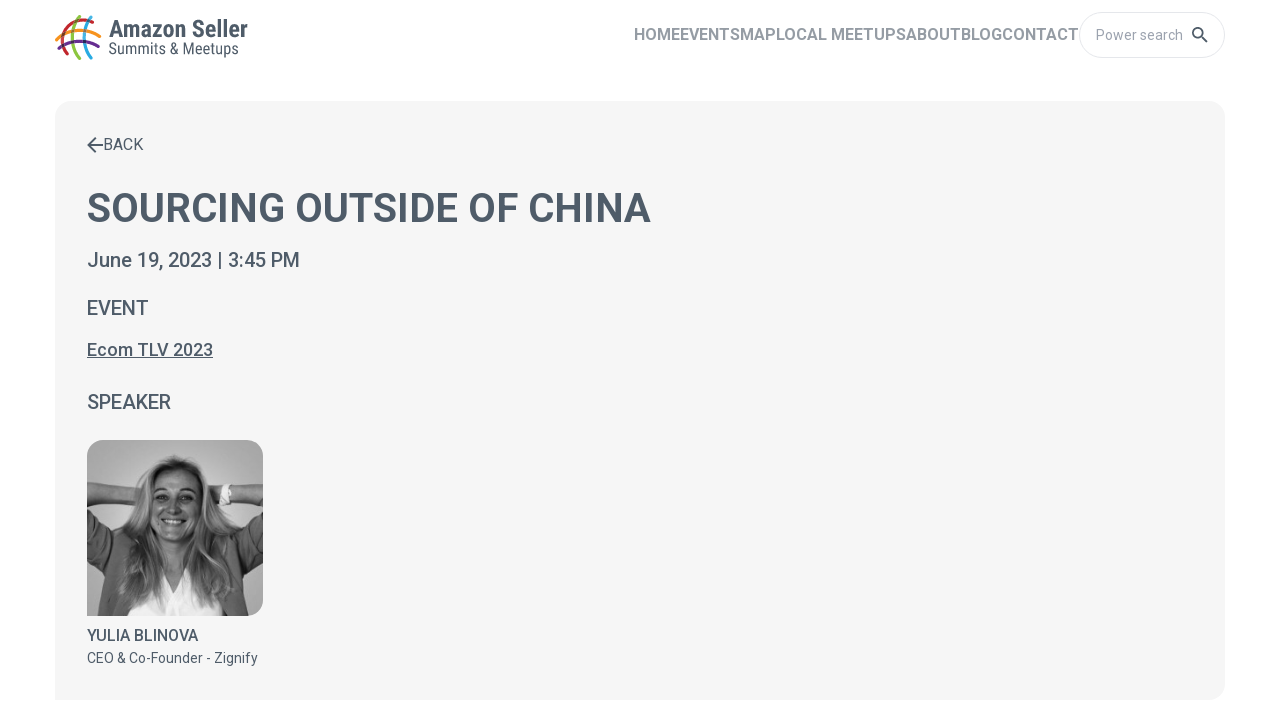

--- FILE ---
content_type: text/html; charset=UTF-8
request_url: https://amzsummits.com/sessions/sourcing-outside-of-china/
body_size: 6153
content:
<!DOCTYPE html>
<html lang="en"  class="scroll-smooth">
    <head>
        <!-- Google Tag Manager -->
                    <script>(function(w,d,s,l,i){w[l]=w[l]||[];w[l].push({'gtm.start':
                        new Date().getTime(),event:'gtm.js'});var f=d.getElementsByTagName(s)[0],
                    j=d.createElement(s),dl=l!='dataLayer'?'&l='+l:'';j.async=true;j.src=
                    'https://www.googletagmanager.com/gtm.js?id='+i+dl;f.parentNode.insertBefore(j,f);
                })(window,document,'script','dataLayer','GTM-T2J5F53');</script>
                <!-- End Google Tag Manager -->

        <meta charset="utf-8">
        <meta name="viewport" content="width=device-width, initial-scale=1">
        
        <meta name="csrf-token" content="TqDFZfsl3tzx5mfQWHj2TgDsziPAMQWdrvaqXNTv">

        
        <meta property="og:url" content="https://amzsummits.com/sessions/sourcing-outside-of-china/" />
<meta property="og:title" content="Sourcing outside of China | AMZSummits.com" />


<meta property="og:type" content="article" />

    <meta property="og:site_name" content="AMZSummits.com" />

<meta property="og:locale" content="en_US" />
<meta property="og:image" content="https://amzsummits.com/images/logo-big.jpeg" />
<meta property="og:image:type" content="image/jpeg" />

    <meta property="og:image:width" content="1200" />
    <meta property="og:image:height" content="630" />

        <link rel="canonical" href="https://amzsummits.com/sessions/sourcing-outside-of-china/" />
        
        
        <link rel="apple-touch-icon" sizes="180x180" href="https://amzsummits.com/images/favicon/apple-touch-icon.png">
        <link rel="icon" type="image/png" sizes="32x32" href="https://amzsummits.com/images/favicon/favicon-32x32.png">
        <link rel="icon" type="image/png" sizes="16x16" href="https://amzsummits.com/images/favicon/favicon-16x16.png">
        <link rel="manifest" href="https://amzsummits.com/images/favicon/site.webmanifest">
        <link rel="mask-icon" href="https://amzsummits.com/images/favicon/safari-pinned-tab.svg" color="#5bbad5">
        <meta name="msapplication-TileColor" content="#2b5797">
        <meta name="theme-color" content="#ffffff">

        
        <meta name="description" content="Amazon Seller Conferences, Summits and Local Meetups" />
        <title>Sourcing outside of China | AMZSummits.com</title>

        
        <link rel="stylesheet" href="/css/app.css?id=75da65cdb273ed8ca8db9951ab116078">
        
        
        <script src="https://amzsummits.com/js/app.js" defer></script>

            <script type="application/ld+json">{"@context":"https:\/\/schema.org","@type":"Event","name":"Sourcing outside of China","startDate":"2023-06-19T15:45","url":"https:\/\/amzsummits.com\/sessions\/sourcing-outside-of-china\/","location":{"@type":"Place","address":{"@type":"PostalAddress","addressLocality":"Tel Aviv","addressCountry":"IL","streetAddress":"Hilton Tel Aviv, 205 HaYarkon Street Tel Aviv-Yafo, Tel Aviv District 6340506, Israel"}},"eventAttendanceMode":"https:\/\/schema.org\/OfflineEventAttendanceMode","superEvent":{"@type":"Event","name":"Ecom TLV 2023","location":{"@type":"Place","address":{"@type":"PostalAddress","addressLocality":"Tel Aviv","addressCountry":"IL","streetAddress":"Hilton Tel Aviv, 205 HaYarkon Street Tel Aviv-Yafo, Tel Aviv District 6340506, Israel"}},"startDate":"2023-06-19","eventAttendanceMode":"https:\/\/schema.org\/OfflineEventAttendanceMode"},"performer":[{"@type":"Person","name":"Yulia Blinova"}]}</script>

    </head>
    <body x-data="bodyData" @keyup.escape="closeModal">
        <!-- Google Tag Manager (noscript) -->
                    <noscript><iframe src="https://www.googletagmanager.com/ns.html?id=GTM-T2J5F53"
                              height="0" width="0" style="display:none;visibility:hidden"></iframe></noscript>
                <!-- End Google Tag Manager (noscript) -->


        <header x-data="headerData">
    <div class="fixed top-0 left-0 right-0 z-10 bg-white" id="headerNav">
        
        <nav class="container py-3">
            <div class="flex flex-col xl:flex-row xl:items-center xl:justify-between">
                <div class="flex items-center justify-between">
                    <div class="flex items-center">
                        <a href="https://amzsummits.com/" class="mr-4">
                            <img src="https://amzsummits.com/images/logo.svg" alt="Amazon Seller Summits & Meetups" width="193" height="45">
                        </a>
                    </div>
    
                    <!-- Mobile menu button -->
                    <div class="flex xl:hidden">
                        <a href="#" x-on.prevent:click="isOpen = !isOpen" class="cursor-pointer p-2" aria-label="toggle menu">
                            <img x-show="!isOpen" src="https://amzsummits.com/images/icons/hamburger.svg" alt="menu toggler button" width="18" height="12">
                            <img x-show="isOpen" src="https://amzsummits.com/images/icons/close.svg" alt="menu toggler button" width="18" height="12">
                        </a>
                    </div>
                </div>
    
                <!-- Mobile Menu open: "block", Menu closed: "hidden" -->
                <div class="flex items-center overflow-hidden transition-all duration-500 xl:flex xl:h-auto"
                    :class="isOpen ? 'h-screen overflow-y-auto' : 'h-0'" x-cloak>
                    <ul class="mt-40 flex xl:items-center -translate-y-20 flex-col gap-1 xl:gap-3 xl:mt-0 xl:transform-none xl:flex-row">
                        <li>
                            <a href="https://amzsummits.com/" class="text-mobile-menu xl:text-primary main-menu-link my-1 flex flex-col text-3xl xl:text-base font-bold uppercase md:my-0  md:opacity-60">
                                <span class="whitespace-nowrap">Home</span>
                                <span class="bg-transparent main-menu-link-bottom-border h-1 w-4 rounded-sm ease-linear">
                                </span>
                            </a>
                        </li>
                        <li>
                            <a href="https://amzsummits.com/events/" class="text-mobile-menu xl:text-primary main-menu-link my-1 flex flex-col text-3xl xl:text-base font-bold uppercase md:my-0 md:opacity-60">
                                <span class="whitespace-nowrap">Events</span>
                                <span class="bg-transparent main-menu-link-bottom-border h-1 w-4 rounded-sm ease-linear">
                                </span>
                            </a>
                        </li>
                        <li>
                            <a href="https://amzsummits.com/map/" class="text-mobile-menu xl:text-primary main-menu-link my-1 flex flex-col text-3xl xl:text-base font-bold uppercase md:my-0 md:opacity-60">
                                <span class="whitespace-nowrap">Map</span>
                                <span class="bg-transparent main-menu-link-bottom-border h-1 w-4 rounded-sm ease-linear">
                                </span>
                            </a>
                        </li>
                        <li>
                            <a href="https://amzsummits.com/amazon-seller-meetups/" class="text-mobile-menu xl:text-primary main-menu-link my-1 flex flex-col text-3xl xl:text-base font-bold uppercase md:my-0 md:opacity-60">
                                <span class="whitespace-nowrap">Local meetups</span>
                                <span class="bg-transparent main-menu-link-bottom-border h-1 w-4 rounded-sm ease-linear">
                                </span>
                            </a>
                        </li>
                        <li>
                            <a href="https://amzsummits.com/about/" class="text-mobile-menu xl:text-primary main-menu-link my-1 flex flex-col text-3xl xl:text-base font-bold uppercase md:my-0 md:opacity-60">
                                <span class="whitespace-nowrap">About</span>
                                <span class="bg-transparent main-menu-link-bottom-border h-1 w-4 rounded-sm ease-linear">
                                </span>
                            </a>
                        </li>
                        <li>
                            <a href="/blog" class="text-mobile-menu xl:text-primary main-menu-link my-1 flex flex-col text-3xl xl:text-base font-bold uppercase md:my-0 md:opacity-60">
                                <span class="whitespace-nowrap">Blog</span>
                                <span class="bg-transparent main-menu-link-bottom-border h-1 w-4 rounded-sm ease-linear">
                            </a>
                        </li>
                        <li>
                            <a href="https://amzsummits.com/contact/" class="text-mobile-menu xl:text-primary main-menu-link my-1 flex flex-col text-3xl xl:text-base font-bold uppercase md:my-0 md:opacity-60">
                                <span class="whitespace-nowrap">Contact</span>
                                <span class="bg-transparent main-menu-link-bottom-border h-1 w-4 rounded-sm ease-linear">
                                </span>
                            </a>
                        </li>
                        <li>
                            <a href="#" class="hidden text-mobile-menu xl:text-primary main-menu-link my-1 flex flex-col text-3xl xl:text-base font-bold uppercase md:my-0 md:opacity-60">
                                <span class="whitespace-nowrap">Blog</span>
                                <span class="bg-transparent main-menu-link-bottom-border h-1 w-4 rounded-sm ease-linear">
                                </span>
                            </a>
                        </li>
                        <li>
                            <div class="flex border border-solid border-gray py-3 px-4 mb-1 rounded-4xl mt-5 md:mt-0 w-fit" id="search" @click="openModal">
                                <input type="text" placeholder="Power search" class="outline-none text-primary text-sm w-24" readonly>
                                <img src="https://amzsummits.com/images/icons/search-black.svg" alt="Search" width="16" height="24">
                            </div>
                        </li>
                    </ul>
                </div>
            </div>
        </nav>
    </div>

    <div id="searchButton">
        <div class="fixed bg-white top-0 left-0 w-full z-30 overflow-auto" x-cloak>
    <div class="transition-all duration-500" :class="openSearch ? 'h-screen' : 'h-0'" @keyup.escape.away="closeModal">
        <div class="border-b border-map-border">
            <div class="container flex justify-between items-center h-24 py-8">
                <div class="flex items-center gap-4 w-full">
                    <img src="https://amzsummits.com/images/icons/search.svg" alt="Search" width="18" height="18">
                    <input type="text" placeholder="Search anything: event, speaker, session" class="w-full outline-none h-24 text-lg" x-ref="input" @input.debounce="fetchResults" x-model="searchInput">
                </div>
                <img src="https://amzsummits.com/images/icons/close.svg" width="28" height="28" alt="Close search" class="cursor-pointer ml-3 w-5 h-5 md:w-7 md:h-7" @click="closeModal">
            </div>
        </div>

        <template x-if="viewAll != null">
            <div class="container">
                <div class="mt-11">
                    <button class="flex items-center gap-2" @click="backToAll">
                        <img src="https://amzsummits.com/images/icons/back.svg" alt="Back to all" width="16" height="16">
                        <p class="text-primary">BACK TO ALL</p>
                    </button>
                </div>
            </div>
        </template>
    
        
        <template x-if="viewAll != 'speakers' && viewAll != 'sessions'">
            <template x-if="eventsLength > 0 && events.total > 0">
                <div class="container">
                    <div class="flex flex-col md:flex-row justify-between items-start md:items-center pt-8">
                        <h2 class="text-2xl md:text-2rem font-medium uppercase">Events</h2>
                        <div class="flex gap-4 justify-end w-full mt-3 md:mt-0">
                            <p class="font-medium">Showing <span x-text="eventsLength"></span> of <span x-text="events.total"></span> results</p>
                            <template x-if="events.total > 6 && viewAll == null">
                                <button type="button" class="text-light-blue text-right underline font-medium" @click="viewAll = 'events'">View All ></button>
                            </template>
                        </div>
                    </div>
                    
                    <div class="mt-6">
                        <template x-for="event in events.data" :key="event.id">
                            <a x-bind:href="'/events/' + event.slug + '/'">
                                <div class="flex md:gap-4 gap-2 mb-2 bg-white hover:bg-light-gray p-4">
                                    
                                    
                                    <div class="h-20 w-20">
                                        <img x-bind:src="event.thumb" x-bind:alt="event.name" class="h-full w-full rounded-t-2xl rounded-br-2xl">
                                    </div>
                                    <div class="w-2/3">
                                        <p class="text-sm bg-white border border-border-meetups rounded max-w-max text-black font-normal p-1 leading-none capitalize" x-text="event.formattedDate"></p>
                                        <h2 class="md:text-lg pt-2 uppercase font-medium md:leading-none leading-none" x-text="event.name"></h2>
                                        <template x-if="event.type == 'live'">
                                            <div class="flex gap-2 pt-2 items-center leading-none">
                                                <img x-bind:src="`https://amzsummits.com/images/flags/${event.country}.svg`" x-bind:alt="event.countryName" width="24" height="16">
                                                <p x-text="event.countryName"></p>
                                            </div>
                                        </template>
                                        <template x-if="event.type != 'live'">
                                            <div class="flex gap-2 pt-2 items-center leading-none">
                                                <img src="https://amzsummits.com/images/icons/onlineEvent.svg" alt="Online Event" width="16" height="16">
                                                <span class="text-featured-red">Online Event</span>
                                            </div>
                                        </template>
                                    </div>
                                </div>
                            </a>
                        </template>
                    </div>
                    
                    <template x-if="viewAll == null">
                        <div class="flex gap-4 mt-4 justify-end items-center">
                            <p class="font-medium text-right">Showing <span x-text="eventsLength"></span> of <span x-text="events.total"></span> results</p>
                            <template x-if="events.total > 6">
                                <button type="button" class="text-light-blue text-right underline font-medium" @click="viewAll = 'events'">View All ></button>
                            </template>
                        </div>
                    
                        <hr class="mt-4">
                    </template>
                </div>
            </template>
        </template>
    
        
        <template x-if="viewAll != 'events' && viewAll != 'sessions'">
            <template x-if="speakers.data != null">
                <template x-if="speakersLength > 0 && speakers.total > 0">
                    <section class="container">
                        <div class="flex flex-col md:flex-row justify-between items-start md:items-center pt-8">
                            <h2 class="text-2xl md:text-2rem font-medium uppercase">Speakers</h2>
                            <div class="flex gap-4 justify-end w-full mt-3 md:mt-0">
                                <p class="font-medium">Showing <span x-text="speakersLength"></span> of <span x-text="speakers.total"></span> results</p>
                                <template x-if="speakers.total > 6 && viewAll == null">
                                    <button type="button" class="text-light-blue text-right underline font-medium" @click="viewAll = 'speakers'">View All ></button>
                                </template>
                            </div>
                        </div>
                
                        <div class="flex my-8">
                            <div class="grid grid-cols-2 md:grid-cols-3 lg:grid-cols-6 gap-4">
                                <template x-for="speaker in speakers.data" :key="speaker.id">
                                    <a x-bind:href="'/speakers/' + speaker.slug + '/' ">
                                        <div class="speaker">
                                            <img x-bind:src="speaker.thumb" alt="speaker" class="mb-2 aspect-square object-cover max-h-44 max-w-44">
                                            <p class="font-medium uppercase" x-text="speaker.full_name"></p>
                                            <p class="text-sm font-normal">
                                                <span x-text="speaker.short_bio"></span>
                                                <template x-if="speaker.company.length > 0">
                                                    <span> - </span> 
                                                </template>
                                                <span x-text="speaker.company"></span>
                                            </p>
                                        </div>
                                    </a>
                                </template>
                            </div>
                        </div>

                        <template x-if="viewAll == null">
                            <div class="flex gap-4 mt-4 justify-end">
                                <p class="font-medium">Showing <span x-text="speakersLength"></span> of <span x-text="speakers.total"></span> results</p>
                                <template x-if="speakers.total > 6">
                                    <button type="button" class="text-light-blue text-right underline font-medium" @click="viewAll = 'speakers'">View All ></button>
                                </template>
                            </div>

                            <hr class="mt-4">
                        </template>
                    </section>
                </template>
            </template>
        </template>

        
        <template x-if="viewAll != 'events' && viewAll != 'speakers'">
            <template x-if="sessions.data != null">
                <template x-if="sessionsLength > 0 && sessions.total > 0">
                    <section class="container pb-4">
                        <div class="flex flex-col md:flex-row justify-between items-start md:items-center pt-8">
                            <h2 class="text-2xl md:text-2rem font-medium uppercase">Sessions</h2>
                            <div class="flex gap-4 justify-end w-full mt-3 md:mt-0">
                                <p class="font-medium">Showing <span x-text="sessionsLength"></span> of <span x-text="sessions.total"></span> results</p>
                                <template x-if="sessions.total > 6 && viewAll == null">
                                    <button type="button" class="text-light-blue text-right underline font-medium" @click="viewAll = 'sessions'">View All ></a>
                                </template>
                            </div>
                        </div>

                        <div class="flex flex-col gap-6 md:text-lg font-medium mt-8">
                            <template x-for="session in sessions.data" :key="session.id">
                                <a x-bind:href="'/sessions/' + session.slug + '/'">
                                    <p class="underline" x-text="session.name"></p>
                                </a>
                            </template>
                        </div>

                        <template x-if="viewAll == null">
                            <div class="flex gap-4 mt-4 justify-end items-center">
                                <p class="font-medium text-right">Showing <span x-text="sessionsLength"></span> of <span x-text="sessions.total"></span> results</p>
                                <template x-if="sessions.total > 6">
                                    <button type="button" class="text-light-blue text-right underline font-medium" @click="viewAll = 'sessions'">View All ></button>
                                </template>
                            </div>
                        </template>
                    </section>
                </template>
            </template>
        </template>

        
        <template x-if="viewAll != null && showBtn == true">
            <section class="container text-center pb-8">
                <button type="button" class="secondary-filled-btn disabled:bg-opacity-60" @click="loadMoreResults" x-text="loadMoreBtnText"></button>
            </section>
        </template>

        
        <template x-if="events.data == null && speakers.data == null && sessions.data == null">
            <section class="container">
                <p class="pt-10 text-lg">Enter a search term to find results</p>
            </section>
        </template>

        <template x-if="events.data != null && speakers.data != null && sessions.data != null">
            <template x-if="eventsLength == 0 && speakersLength == 0 && sessionsLength == 0">
                <section class="container">
                    <p class="pt-10 text-lg">No results found for "<span x-text="searchInput"></span>"</p>
                </section>
            </template>
        </template>
    </div>
</div>
    </div>
</header>

<div style="height: 69px"></div>

<script>
    document.addEventListener('alpine:init', () => {
        Alpine.data('headerData', () => ({
            isOpen: false,
            searchInput: "",
            events: {},
            speakers: {},
            sessions: {},

            eventsLength: 0,
            speakersLength: 0,
            sessionsLength: 0,
            
            viewAll: null,
            page: 2,
            loadMoreBtnText: "Load more",
            loadingText: "Loading...",
            showBtn: true,
            
            fetchResults() {
                let that = this

                axios.get(`/api/search?search=${that.searchInput}`)
                    .then(function(response) {
                        that.events = response.data.events;
                        that.speakers = response.data.speakers;
                        that.sessions = response.data.sessions;

                        that.eventsLength = that.events.data.length
                        that.speakersLength = that.speakers.data.length
                        that.sessionsLength = that.sessions.data.length
                    })
                    .catch(function(error) {
                        that.events = {}
                        that.speakers = {}
                        that.sessions = {}
                    });
            },

            loadMoreResults() {
                let that = this
                
                that.loadMoreBtnText = that.loadingText

                axios.get(`/api/search?search=${that.searchInput}&page=${that.page}`)
                    .then(function(response) {
                        if(that.viewAll == 'events') {
                            response.data.events.data.forEach(element => {
                                that.events.data.push(element);
                            });

                            if(that.events.last_page <= that.page) {
                                that.showBtn = false
                            }
                        }

                        if(that.viewAll == 'speakers') {
                            response.data.speakers.data.forEach(element => {
                                that.speakers.data.push(element);
                            });

                            if(that.speakers.last_page <= that.page) {
                                that.showBtn = false
                            }
                        }

                        if(that.viewAll == 'sessions') {
                            response.data.sessions.data.forEach(element => {
                                that.sessions.data.push(element);
                            });

                            if(that.sessions.last_page <= that.page) {
                                that.showBtn = false
                            }
                        }

                        that.eventsLength = that.events.data.length
                        that.speakersLength = that.speakers.data.length
                        that.sessionsLength = that.sessions.data.length

                        that.loadMoreBtnText = "Load more"

                        that.page++
                    })
                    .catch(function(error) {
                        that.events = {}
                        that.speakers = {}
                        that.sessions = {}

                        that.loadMoreBtnText = "Load more"
                    });
            },

            backToAll() {
                // Reset all
                this.fetchResults()
                this.viewAll = null
                this.page = 2
                this.showBtn = true
            }
        }))
    })

    let startPosition = 0;
    let headerNav = document.getElementById('headerNav');
    window.addEventListener("scroll", function(){
        let currentPosition = window.pageYOffset || document.documentElement.scrollTop;

        if(currentPosition > startPosition){
            headerNav.classList.add('drop-shadow-lg');
        }else{
            headerNav.classList.remove('drop-shadow-lg');
        }
    })

</script>
        
        <main> 
            
<div class="container mt-4 md:mt-8 mb-11 md:mb-28">
    <div class="bg-light-gray rounded-t-2xl rounded-br-2xl p-8">
        <div>
    <a href="https://amzsummits.com/" class="flex gap-3 items-center uppercase"><img src="https://amzsummits.com/images/icons/back.svg" alt="Back" width="16" height="16">Back</a>
</div>
        <h1 class="text-3xl lg:text-40 font-bold pt-7 uppercase">Sourcing outside of China</h1>
        <p class="pt-4 text-xl leading-6 font-medium">June 19, 2023 | 3:45 PM</p>

                
                    <h2 class="pt-6 pb-4 text-xl font-medium leading-6 uppercase">Event</h2>
            <a href="https://amzsummits.com/events/ecom-tlv-2023/" class="text-base lg:text-lg font-medium underline">Ecom TLV 2023</a>
        
                    <div class="mt-6">
                <h2 class="uppercase text-xl font-medium mb-4 lg:mb-6">Speaker</h2>
                <div>
    <div class="grid grid-cols-2 md:grid-cols-3 lg:grid-cols-4 gap-4">
                    <a href="https://amzsummits.com/speakers/yulia-blinova/">
                <div class="speaker">
                    <img src="https://amzsummits.com/storage/5364/conversions/Yuliya-Blinova-thumb.jpg" onerror="this.src='https://amzsummits.com/images/logo-square.jpeg'" alt="Speaker" class="mb-2 max-h-44 max-w-44 aspect-square object-cover object-top">
                    <p class="font-medium uppercase">Yulia Blinova</p>
                    <p class="text-sm font-normal">
                                                    CEO &amp; Co-Founder
                                                
                                                    - 
                                                
                                                    Zignify
                                            </p>
                </div>
            </a>
            </div>
</div>            </div>
            </div>

    <div>
        <div x-data="subscribeForm">
    <div class="relative bg-gradient p-2 rounded-t-3xl rounded-br-3xl mt-10 lg:mt-20 mb-6 lg:mb-28">
        <div class="bg-light-gray rounded-t-2xl rounded-br-2xl pt-10 md:pt-16 pb-5 md:pb-11 md:px-24 py-8 px-8">
            <div class="flex flex-col md:flex-row gap-10 md:items-end">

                <div class="md:w-7/12">
                    <p class="text-4xl lg:text-5xl font-bold uppercase lg:heading-primary lg:leading-56px pb-4 lg:pb-5">
                        Don’t Miss Out on the Perfect <strong class="text-orange">Amazon</strong> Event for You
                    </p>
                    <p class="text-base lg:text-lg">
                        Get the most up-to-date info on the latest in-person events and virtual summits for Amazon sellers around the world.
                    </p>
                </div>
                <div class="md:w-5/12">
                    <div class="flex flex-col gap-4">
                        <input x-model="name" type="text" name="name" placeholder="Name" class="px-4 py-3 rounded-4xl text-sm border border-gray">
                        <div style="display:none" aria-hidden="true">
                            <input x-model="last_name" type="text" name="last_name" placeholder="Last name" value="" autocomplete="nope" tabindex="-1" class="px-4 py-3 rounded-4xl text-sm border border-gray">
                        </div>
                        <input x-model="email" type="email" name="email" placeholder="Email" class="px-4 py-3 rounded-4xl text-sm border border-gray">
                        <div>
                            <button class="secondary-filled-btn disabled:bg-opacity-60 uppercase" @click="subscribe($event)" x-text="submitText"></button>
                        </div>
                    </div>
                </div>
            </div>

            <div class="flex flex-col gap-5 md:flex-row md:gap-10 md:mt-5">
                <div class="md:w-7/12"></div>
                <div class="md:w-5/12 text-red-600">
                    <template x-for="name in errors.name">
                        <p x-text="name" class="text-sm"></p>
                    </template>
                    <template x-for="email in errors.email">
                        <p x-text="email" class="text-sm"></p>
                    </template>
                </div>
            </div>
        </div>
    </div>
</div>

<script>
    document.addEventListener('alpine:init', () => {

        Alpine.data('subscribeForm', () => ({
            name: "",
            last_name: "",
            email: "",
            submitText: "Yes, sign me up!",
            errors: {},
            subscribingText: "Subscribing...",
            subscribed: "Subscribed",

            subscribe(e) {
                let that = this

                that.submitText = that.subscribingText
                e.target.disabled = true

                axios.post('/api/subscribe', {
                        name: that.name,
                        last_name: that.last_name,
                        email: that.email,
                        url: location.href
                    })
                    .then(function(response) {
                        if (response.status == 201) {
                            that.name = ""
                            that.last_name = ""
                            that.email = ""
                            that.errors = {}
                        }

                        that.submitText = that.subscribed + " ✔"

                        setTimeout(function() {
                            that.submitText = "Yes, sign me up!"
                            e.target.disabled = false
                        }, 2000)
                    })
                    .catch(function(error) {
                        that.submitText = "Yes, sign me up!"
                        e.target.disabled = false

                        that.errors = error.response.data.message;
                    });
            }

        }));
    });
</script>    </div>
</div>

        </main>

        <footer class="container">
    <div class="flex justify-between items-center">
        <img src="https://amzsummits.com/images/logo.png" alt="Amazon Seller Summits & Meetups" width="193" height="45">
        <div>
    <button x-data="scrollToTop" x-show="scrollBackTop" x-on:scroll.window="showScrollToTop" x-on:click="scrollToTopClicked" class="fixed rounded-t-full rounded-bl-full py-3 px-6 bottom-0 right-0 p-2 mx-6 my-10 text-white bg-light-gray border border-border-gray">
        <img src="https://amzsummits.com/images/icons/arrow-top.svg" alt="Scroll to top" width="16" height="16" />
    </button>
</div>


<script>
    document.addEventListener('alpine:init', () => {
        Alpine.data('scrollToTop', () => ({
            scrollBackTop: false,

            showScrollToTop() {
                this.scrollBackTop = (window.pageYOffset > window.outerHeight * 0.5) ? true : false
            },

            scrollToTopClicked() {
                document.body.scrollTop = 0; // For Safari
                document.documentElement.scrollTop = 0; // For Chrome, Firefox, IE and Opera
            }
        }))
    } )
</script>
    </div>

    <div class="flex flex-col md:flex-row gap-5 my-5 text-sm uppercase">
        <div class="flex gap-5">
            <a href="https://amzsummits.com/legal/">Legal</a>
            <span>&bull;</span>
            <a href="https://amzsummits.com/privacy-policy/">Privacy</a>
            <span>&bull;</span>
            <a href="https://amzsummits.com/contact/">Contact</a>
        </div>
    </div>

    <div class="text-primary opacity-60 my-3">
        <p class="text-xs">Amazon and FBA are trademarks of Amazon.com, Inc. we are not associated with Amazon.com, Inc.</p>
        <p class="text-xs">Some of the links on this website are &quot;affiliate links.&quot; This means if you click on the link and purchase the item or service, we will receive an affiliate commission.</p>
    </div>

    <hr>

    <p class="text-xs text-primary opacity-60 my-3">Copyright © 2017-2026 <a href="https://orangeklik.com/" target="_blank" class="text-orange">Orange Klik Company</a>. All rights reserved.</p>
</footer>
        <div>
    <button x-data="scrollToTop" x-show="scrollBackTop" x-on:scroll.window="showScrollToTop" x-on:click="scrollToTopClicked" class="fixed rounded-t-full rounded-bl-full py-3 px-6 bottom-0 right-0 p-2 mx-6 my-10 text-white bg-light-gray border border-border-gray">
        <img src="https://amzsummits.com/images/icons/arrow-top.svg" alt="Scroll to top" width="16" height="16" />
    </button>
</div>


<script>
    document.addEventListener('alpine:init', () => {
        Alpine.data('scrollToTop', () => ({
            scrollBackTop: false,

            showScrollToTop() {
                this.scrollBackTop = (window.pageYOffset > window.outerHeight * 0.5) ? true : false
            },

            scrollToTopClicked() {
                document.body.scrollTop = 0; // For Safari
                document.documentElement.scrollTop = 0; // For Chrome, Firefox, IE and Opera
            }
        }))
    } )
</script>
        

        <script>
            document.addEventListener('alpine:init', () => {
                Alpine.data('bodyData', () => ({
                    openSearch: false,
                    scrollBackTop: false,

                    openModal(){
                        this.openSearch = true;
                        document.body.style.overflowY = "hidden";
        
                        // Init focus
                        this.$nextTick(() => { this.$refs.input.focus({ preventScroll: true }) });
                    },
        
                    closeModal(){
                        this.openSearch = false;
                        document.body.style.overflowY = "auto";
                    },
                }))
            })
        </script>
    </body>
</html>



--- FILE ---
content_type: text/css
request_url: https://amzsummits.com/css/app.css?id=75da65cdb273ed8ca8db9951ab116078
body_size: 6061
content:
@import url(https://fonts.googleapis.com/css2?family=Roboto:ital,wght@0,400;0,500;0,600;0,700;1,400;1,500;1,600;1,700&display=swap);
/*! tailwindcss v3.1.6 | MIT License | https://tailwindcss.com*/*,:after,:before{border:0 solid #e5e7eb;box-sizing:border-box}:after,:before{--tw-content:""}html{-webkit-text-size-adjust:100%;font-family:ui-sans-serif,system-ui,-apple-system,BlinkMacSystemFont,Segoe UI,Roboto,Helvetica Neue,Arial,Noto Sans,sans-serif,Apple Color Emoji,Segoe UI Emoji,Segoe UI Symbol,Noto Color Emoji;line-height:1.5;-moz-tab-size:4;-o-tab-size:4;tab-size:4}body{line-height:inherit;margin:0}hr{border-top-width:1px;color:inherit;height:0}abbr:where([title]){-webkit-text-decoration:underline dotted;text-decoration:underline dotted}h1,h2,h3,h4,h5,h6{font-size:inherit;font-weight:inherit}a{color:inherit;text-decoration:inherit}b,strong{font-weight:bolder}code,kbd,pre,samp{font-family:ui-monospace,SFMono-Regular,Menlo,Monaco,Consolas,Liberation Mono,Courier New,monospace;font-size:1em}small{font-size:80%}sub,sup{font-size:75%;line-height:0;position:relative;vertical-align:baseline}sub{bottom:-.25em}sup{top:-.5em}table{border-collapse:collapse;border-color:inherit;text-indent:0}button,input,optgroup,select,textarea{color:inherit;font-family:inherit;font-size:100%;font-weight:inherit;line-height:inherit;margin:0;padding:0}button,select{text-transform:none}[type=button],[type=reset],[type=submit],button{-webkit-appearance:button;background-color:transparent;background-image:none}:-moz-focusring{outline:auto}:-moz-ui-invalid{box-shadow:none}progress{vertical-align:baseline}::-webkit-inner-spin-button,::-webkit-outer-spin-button{height:auto}[type=search]{-webkit-appearance:textfield;outline-offset:-2px}::-webkit-search-decoration{-webkit-appearance:none}::-webkit-file-upload-button{-webkit-appearance:button;font:inherit}summary{display:list-item}blockquote,dd,dl,figure,h1,h2,h3,h4,h5,h6,hr,p,pre{margin:0}fieldset{margin:0}fieldset,legend{padding:0}menu,ol,ul{list-style:none;margin:0;padding:0}textarea{resize:vertical}input::-moz-placeholder,textarea::-moz-placeholder{color:#9ca3af;opacity:1}input::placeholder,textarea::placeholder{color:#9ca3af;opacity:1}[role=button],button{cursor:pointer}:disabled{cursor:default}audio,canvas,embed,iframe,img,object,svg,video{display:block;vertical-align:middle}img,video{height:auto;max-width:100%}::-webkit-scrollbar{width:4px}::-webkit-scrollbar-track{background:#f1f1f1}::-webkit-scrollbar-thumb{background:#4f5c69;border-radius:20px;opacity:.2}::-webkit-scrollbar-thumb:hover{background:#4f5c69}body,html,label{--tw-text-opacity:1;color:rgb(79 92 105/var(--tw-text-opacity));font-display:swap;font-family:Roboto}.main-menu-link-bottom-border{transition:width .2s}.main-menu-link:hover .main-menu-link-bottom-border{--tw-bg-opacity:1;background-color:rgb(79 92 105/var(--tw-bg-opacity));width:100%}#event-content ul{list-style:outside!important;margin-left:20px}#event-content ol{list-style:decimal!important;margin-left:20px}#event-description h2{font-size:24px!important}#event-description h2,#event-description h3{color:#4f5c69!important;font-weight:700!important}#event-description h3{font-size:22px!important}#event-description h4{color:#4f5c69!important;font-size:20px!important;font-weight:700!important}[x-cloak]{display:none!important}.link-is-orange-underlined-inside a{--tw-text-opacity:1;color:rgb(247 147 30/var(--tw-text-opacity));-webkit-text-decoration-line:underline;text-decoration-line:underline}#session-description ul{list-style:outside!important;margin-left:20px}#session-description ol{list-style:decimal!important;margin-left:20px}#session-description h2{font-size:24px!important}#session-description h2,#session-description h3{color:#4f5c69!important;font-weight:700!important}#session-description h3{font-size:22px!important}#session-description h4{color:#4f5c69!important;font-size:20px!important;font-weight:700!important}#speaker-biography ul{list-style:outside!important;margin-left:20px}#speaker-biography ol{list-style:decimal!important;margin-left:20px}#speaker-biography h2{font-size:24px!important}#speaker-biography h2,#speaker-biography h3{color:#4f5c69!important;font-weight:700!important}#speaker-biography h3{font-size:22px!important}#speaker-biography h4{color:#4f5c69!important;font-size:20px!important;font-weight:700!important}#EventGroupDescription a{color:#f7931e!important;text-decoration:underline!important}*,:after,:before{--tw-border-spacing-x:0;--tw-border-spacing-y:0;--tw-translate-x:0;--tw-translate-y:0;--tw-rotate:0;--tw-skew-x:0;--tw-skew-y:0;--tw-scale-x:1;--tw-scale-y:1;--tw-pan-x: ;--tw-pan-y: ;--tw-pinch-zoom: ;--tw-scroll-snap-strictness:proximity;--tw-ordinal: ;--tw-slashed-zero: ;--tw-numeric-figure: ;--tw-numeric-spacing: ;--tw-numeric-fraction: ;--tw-ring-inset: ;--tw-ring-offset-width:0px;--tw-ring-offset-color:#fff;--tw-ring-color:rgba(59,130,246,.5);--tw-ring-offset-shadow:0 0 #0000;--tw-ring-shadow:0 0 #0000;--tw-shadow:0 0 #0000;--tw-shadow-colored:0 0 #0000;--tw-blur: ;--tw-brightness: ;--tw-contrast: ;--tw-grayscale: ;--tw-hue-rotate: ;--tw-invert: ;--tw-saturate: ;--tw-sepia: ;--tw-drop-shadow: ;--tw-backdrop-blur: ;--tw-backdrop-brightness: ;--tw-backdrop-contrast: ;--tw-backdrop-grayscale: ;--tw-backdrop-hue-rotate: ;--tw-backdrop-invert: ;--tw-backdrop-opacity: ;--tw-backdrop-saturate: ;--tw-backdrop-sepia: }::-webkit-backdrop{--tw-border-spacing-x:0;--tw-border-spacing-y:0;--tw-translate-x:0;--tw-translate-y:0;--tw-rotate:0;--tw-skew-x:0;--tw-skew-y:0;--tw-scale-x:1;--tw-scale-y:1;--tw-pan-x: ;--tw-pan-y: ;--tw-pinch-zoom: ;--tw-scroll-snap-strictness:proximity;--tw-ordinal: ;--tw-slashed-zero: ;--tw-numeric-figure: ;--tw-numeric-spacing: ;--tw-numeric-fraction: ;--tw-ring-inset: ;--tw-ring-offset-width:0px;--tw-ring-offset-color:#fff;--tw-ring-color:rgba(59,130,246,.5);--tw-ring-offset-shadow:0 0 #0000;--tw-ring-shadow:0 0 #0000;--tw-shadow:0 0 #0000;--tw-shadow-colored:0 0 #0000;--tw-blur: ;--tw-brightness: ;--tw-contrast: ;--tw-grayscale: ;--tw-hue-rotate: ;--tw-invert: ;--tw-saturate: ;--tw-sepia: ;--tw-drop-shadow: ;--tw-backdrop-blur: ;--tw-backdrop-brightness: ;--tw-backdrop-contrast: ;--tw-backdrop-grayscale: ;--tw-backdrop-hue-rotate: ;--tw-backdrop-invert: ;--tw-backdrop-opacity: ;--tw-backdrop-saturate: ;--tw-backdrop-sepia: }::backdrop{--tw-border-spacing-x:0;--tw-border-spacing-y:0;--tw-translate-x:0;--tw-translate-y:0;--tw-rotate:0;--tw-skew-x:0;--tw-skew-y:0;--tw-scale-x:1;--tw-scale-y:1;--tw-pan-x: ;--tw-pan-y: ;--tw-pinch-zoom: ;--tw-scroll-snap-strictness:proximity;--tw-ordinal: ;--tw-slashed-zero: ;--tw-numeric-figure: ;--tw-numeric-spacing: ;--tw-numeric-fraction: ;--tw-ring-inset: ;--tw-ring-offset-width:0px;--tw-ring-offset-color:#fff;--tw-ring-color:rgba(59,130,246,.5);--tw-ring-offset-shadow:0 0 #0000;--tw-ring-shadow:0 0 #0000;--tw-shadow:0 0 #0000;--tw-shadow-colored:0 0 #0000;--tw-blur: ;--tw-brightness: ;--tw-contrast: ;--tw-grayscale: ;--tw-hue-rotate: ;--tw-invert: ;--tw-saturate: ;--tw-sepia: ;--tw-drop-shadow: ;--tw-backdrop-blur: ;--tw-backdrop-brightness: ;--tw-backdrop-contrast: ;--tw-backdrop-grayscale: ;--tw-backdrop-hue-rotate: ;--tw-backdrop-invert: ;--tw-backdrop-opacity: ;--tw-backdrop-saturate: ;--tw-backdrop-sepia: }.container{margin-left:auto;margin-right:auto;padding-left:1rem;padding-right:1rem;width:100%}@media (min-width:640px){.container{max-width:640px}}@media (min-width:768px){.container{max-width:768px}}@media (min-width:1024px){.container{max-width:1024px}}@media (min-width:1280px){.container{max-width:1280px}}@media (min-width:1536px){.container{max-width:1536px}}.container{max-width:100%}@media (min-width:640px){.container{max-width:1202px}}.btn-base{border-bottom-right-radius:9999px;border-top-left-radius:9999px;border-top-right-radius:9999px;font-size:.875rem;font-weight:500;line-height:1.25rem;padding:.75rem 1.5rem;text-transform:uppercase;white-space:nowrap}.primary-btn{--tw-bg-opacity:1;--tw-text-opacity:1;background-color:rgb(247 147 30/var(--tw-bg-opacity));color:rgb(255 255 255/var(--tw-text-opacity))}.primary-btn,.secondary-btn{border-bottom-right-radius:9999px;border-top-left-radius:9999px;border-top-right-radius:9999px;font-size:.875rem;font-weight:500;line-height:1.25rem;padding:.75rem 1.5rem;text-transform:uppercase;white-space:nowrap}.secondary-btn{--tw-border-opacity:1;--tw-bg-opacity:1;--tw-text-opacity:1;background-color:rgb(255 255 255/var(--tw-bg-opacity));border-color:rgb(222 222 222/var(--tw-border-opacity));border-width:1px;color:rgb(41 171 226/var(--tw-text-opacity))}.secondary-filled-btn{--tw-bg-opacity:1;--tw-text-opacity:1;background-color:rgb(41 171 226/var(--tw-bg-opacity));border-bottom-right-radius:9999px;border-top-left-radius:9999px;border-top-right-radius:9999px;color:rgb(255 255 255/var(--tw-text-opacity));font-size:.875rem;font-weight:500;line-height:1.25rem;padding:.75rem 1.5rem;text-transform:uppercase;white-space:nowrap}.heading-primary{font-size:1.875rem;font-weight:700;line-height:2.25rem;text-transform:uppercase}@media (min-width:1024px){.heading-primary{font-size:3rem;line-height:1}}.heading-primary{line-height:2rem}@media (min-width:1024px){.heading-primary{line-height:56px}}.heading-primary{letter-spacing:.015rem}.heading-secondary{font-size:1.5rem;font-weight:500;letter-spacing:-.025em;line-height:2rem;line-height:1.25;text-transform:uppercase}@media (min-width:1024px){.heading-secondary{font-size:2rem}}.heading500{font-size:1.5rem;font-weight:500;line-height:2rem;text-transform:uppercase}@media (min-width:1024px){.heading500{font-size:2rem}}.speaker img{--tw-grayscale:grayscale(100%);transition-duration:.5s;transition-property:all;transition-timing-function:cubic-bezier(.4,0,.2,1)}.speaker img,.speaker:hover img{border-bottom-right-radius:1rem;border-top-left-radius:1rem;border-top-right-radius:1rem;filter:var(--tw-blur) var(--tw-brightness) var(--tw-contrast) var(--tw-grayscale) var(--tw-hue-rotate) var(--tw-invert) var(--tw-saturate) var(--tw-sepia) var(--tw-drop-shadow)}.speaker:hover img{--tw-grayscale:grayscale(0)}.bg-gradient{background:linear-gradient(90deg,#662d91,#f7931e,#662d91)}.privacy-policy h2{font-size:1.5rem;font-weight:500;line-height:2rem;padding-bottom:1.5rem}.privacy-policy h3{font-size:1.125rem;line-height:1.75rem;padding-bottom:1.5rem;text-transform:uppercase}.privacy-policy p{font-size:1rem;line-height:1.5rem;padding-bottom:1.5rem}@media (min-width:1024px){.privacy-policy p{font-size:1.25rem;line-height:1.75rem}}.privacy-policy ul{list-style-type:disc;margin-left:2.5rem;padding-bottom:1.5rem}.pointer-events-none{pointer-events:none}.fixed{position:fixed}.absolute{position:absolute}.relative{position:relative}.top-4{top:1rem}.right-4{right:1rem}.left-4{left:1rem}.top-0{top:0}.left-0{left:0}.right-0{right:0}.-bottom-8{bottom:-2rem}.bottom-0{bottom:0}.bottom-6{bottom:1.5rem}.right-20{right:5rem}.right-5{right:1.25rem}.top-topStickyNav{top:69px}.-left-600px{left:-600px}.bottom-48{bottom:12rem}.z-10{z-index:10}.z-30{z-index:30}.z-20{z-index:20}.z-0{z-index:0}.order-2{order:2}.order-1{order:1}.order-3{order:3}.order-4{order:4}.order-5{order:5}.m-auto{margin:auto}.my-5{margin-bottom:1.25rem;margin-top:1.25rem}.my-3{margin-bottom:.75rem;margin-top:.75rem}.mx-auto{margin-left:auto;margin-right:auto}.my-1{margin-bottom:.25rem;margin-top:.25rem}.my-8{margin-bottom:2rem;margin-top:2rem}.my-10{margin-bottom:2.5rem;margin-top:2.5rem}.mx-6{margin-left:1.5rem;margin-right:1.5rem}.mt-4{margin-top:1rem}.mb-11{margin-bottom:2.75rem}.ml-auto{margin-left:auto}.mr-auto{margin-right:auto}.mr-4{margin-right:1rem}.mt-40{margin-top:10rem}.mb-1{margin-bottom:.25rem}.mt-5{margin-top:1.25rem}.ml-3{margin-left:.75rem}.mt-11{margin-top:2.75rem}.mt-3{margin-top:.75rem}.mt-6{margin-top:1.5rem}.mb-2{margin-bottom:.5rem}.mt-8{margin-top:2rem}.mt-10{margin-top:2.5rem}.mt-2{margin-top:.5rem}.mb-4{margin-bottom:1rem}.ml-1{margin-left:.25rem}.mt-1{margin-top:.25rem}.mb-6{margin-bottom:1.5rem}.mt-24{margin-top:6rem}.mb-10{margin-bottom:2.5rem}.mb-7{margin-bottom:1.75rem}.mt-16{margin-top:4rem}.mt-20{margin-top:5rem}.mt-7{margin-top:1.75rem}.ml-12{margin-left:3rem}.ml-10{margin-left:2.5rem}.mb-3{margin-bottom:.75rem}.mb-5{margin-bottom:1.25rem}.-ml-px{margin-left:-1px}.block{display:block}.inline{display:inline}.flex{display:flex}.inline-flex{display:inline-flex}.grid{display:grid}.contents{display:contents}.hidden{display:none}.aspect-square{aspect-ratio:1/1}.h-screen{height:100vh}.h-0{height:0}.h-1{height:.25rem}.h-24{height:6rem}.h-5{height:1.25rem}.h-20{height:5rem}.h-full{height:100%}.h-64{height:16rem}.h-2{height:.5rem}.h-6{height:1.5rem}.h-10{height:2.5rem}.h-\[calc\(100vh-70px\)\]{height:calc(100vh - 70px)}.h-36{height:9rem}.h-96{height:24rem}.max-h-44{max-height:11rem}.max-h-473px{max-height:473px}.max-h-0{max-height:0}.max-h-96{max-height:24rem}.w-2\/3{width:66.666667%}.w-1\/4{width:25%}.w-full{width:100%}.w-4{width:1rem}.w-fit{width:-webkit-fit-content;width:-moz-fit-content;width:fit-content}.w-24{width:6rem}.w-5{width:1.25rem}.w-20{width:5rem}.w-1\/2{width:50%}.w-1\/3{width:33.333333%}.w-3{width:.75rem}.w-40vw{width:40vw}.w-10{width:2.5rem}.w-4\/5{width:80%}.w-36{width:9rem}.min-w-max{min-width:-webkit-max-content;min-width:-moz-max-content;min-width:max-content}.max-w-max{max-width:-webkit-max-content;max-width:-moz-max-content;max-width:max-content}.max-w-full{max-width:100%}.max-w-370px{max-width:370px}.flex-1{flex:1 1 0%}.flex-shrink{flex-shrink:1}.flex-grow,.grow{flex-grow:1}.-translate-y-20{--tw-translate-y:-5rem}.-translate-y-20,.scale-100{transform:translate(var(--tw-translate-x),var(--tw-translate-y)) rotate(var(--tw-rotate)) skewX(var(--tw-skew-x)) skewY(var(--tw-skew-y)) scaleX(var(--tw-scale-x)) scaleY(var(--tw-scale-y))}.scale-100{--tw-scale-x:1;--tw-scale-y:1}.transform{transform:translate(var(--tw-translate-x),var(--tw-translate-y)) rotate(var(--tw-rotate)) skewX(var(--tw-skew-x)) skewY(var(--tw-skew-y)) scaleX(var(--tw-scale-x)) scaleY(var(--tw-scale-y))}.cursor-pointer{cursor:pointer}.cursor-default{cursor:default}.list-inside{list-style-position:inside}.list-disc{list-style-type:disc}.appearance-none{-webkit-appearance:none;-moz-appearance:none;appearance:none}.grid-cols-2{grid-template-columns:repeat(2,minmax(0,1fr))}.grid-cols-1{grid-template-columns:repeat(1,minmax(0,1fr))}.flex-row{flex-direction:row}.flex-col{flex-direction:column}.flex-col-reverse{flex-direction:column-reverse}.flex-wrap{flex-wrap:wrap}.items-start{align-items:flex-start}.items-center{align-items:center}.items-baseline{align-items:baseline}.justify-end{justify-content:flex-end}.justify-center{justify-content:center}.justify-between{justify-content:space-between}.justify-around{justify-content:space-around}.gap-4{gap:1rem}.gap-3{gap:.75rem}.gap-1{gap:.25rem}.gap-5{gap:1.25rem}.gap-2{gap:.5rem}.gap-6{gap:1.5rem}.gap-10{gap:2.5rem}.self-start{align-self:flex-start}.overflow-auto{overflow:auto}.overflow-hidden{overflow:hidden}.overflow-y-auto{overflow-y:auto}.scroll-smooth{scroll-behavior:smooth}.whitespace-nowrap{white-space:nowrap}.break-words{overflow-wrap:break-word}.rounded-4xl{border-radius:32px}.rounded-md{border-radius:.375rem}.rounded-sm{border-radius:.125rem}.rounded{border-radius:.25rem}.rounded-lg{border-radius:.5rem}.rounded-3xl{border-radius:1.5rem}.rounded-2xl{border-radius:1rem}.rounded-full{border-radius:9999px}.rounded-t-3xl{border-top-left-radius:1.5rem;border-top-right-radius:1.5rem}.rounded-t-2xl{border-top-left-radius:1rem;border-top-right-radius:1rem}.rounded-t-full{border-top-left-radius:9999px;border-top-right-radius:9999px}.rounded-l-md{border-bottom-left-radius:.375rem;border-top-left-radius:.375rem}.rounded-r-md{border-bottom-right-radius:.375rem;border-top-right-radius:.375rem}.rounded-br-3xl{border-bottom-right-radius:1.5rem}.rounded-br-2xl{border-bottom-right-radius:1rem}.rounded-tr-none{border-top-right-radius:0}.rounded-bl-full{border-bottom-left-radius:9999px}.rounded-tl-2xl{border-top-left-radius:1rem}.rounded-tr-2xl{border-top-right-radius:1rem}.rounded-bl-3xl{border-bottom-left-radius:1.5rem}.border-8{border-width:8px}.border{border-width:1px}.border-0{border-width:0}.border-2{border-width:2px}.border-b{border-bottom-width:1px}.border-l-8{border-left-width:8px}.border-l-4{border-left-width:4px}.border-t{border-top-width:1px}.border-solid{border-style:solid}.border-light-blue{--tw-border-opacity:1;border-color:rgb(41 171 226/var(--tw-border-opacity))}.border-border-gray{--tw-border-opacity:1;border-color:rgb(222 222 222/var(--tw-border-opacity))}.border-featured-red{--tw-border-opacity:1;border-color:rgb(193 39 45/var(--tw-border-opacity))}.border-map-border{--tw-border-opacity:1;border-color:rgb(235 235 235/var(--tw-border-opacity))}.border-border-meetups{--tw-border-opacity:1;border-color:rgb(196 196 196/var(--tw-border-opacity))}.border-orange{--tw-border-opacity:1;border-color:rgb(247 147 30/var(--tw-border-opacity))}.border-primary{--tw-border-opacity:1;border-color:rgb(79 92 105/var(--tw-border-opacity))}.border-gray-300{--tw-border-opacity:1;border-color:rgb(209 213 219/var(--tw-border-opacity))}.bg-light-gray{--tw-bg-opacity:1;background-color:rgb(246 246 246/var(--tw-bg-opacity))}.bg-white{--tw-bg-opacity:1;background-color:rgb(255 255 255/var(--tw-bg-opacity))}.bg-primary{--tw-bg-opacity:1;background-color:rgb(79 92 105/var(--tw-bg-opacity))}.bg-transparent{background-color:transparent}.bg-appliedFilters{--tw-bg-opacity:1;background-color:rgb(247 247 247/var(--tw-bg-opacity))}.bg-black{--tw-bg-opacity:1;background-color:rgb(0 0 0/var(--tw-bg-opacity))}.bg-light-blue{--tw-bg-opacity:1;background-color:rgb(41 171 226/var(--tw-bg-opacity))}.bg-gray-200{--tw-bg-opacity:1;background-color:rgb(229 231 235/var(--tw-bg-opacity))}.object-cover{-o-object-fit:cover;object-fit:cover}.object-center{-o-object-position:center;object-position:center}.object-top{-o-object-position:top;object-position:top}.p-3{padding:.75rem}.p-10{padding:2.5rem}.p-2{padding:.5rem}.p-4{padding:1rem}.p-1{padding:.25rem}.p-6{padding:1.5rem}.p-8{padding:2rem}.py-8{padding-bottom:2rem;padding-top:2rem}.px-8{padding-left:2rem;padding-right:2rem}.px-7{padding-left:1.75rem;padding-right:1.75rem}.py-1{padding-bottom:.25rem;padding-top:.25rem}.px-2{padding-left:.5rem;padding-right:.5rem}.px-6{padding-left:1.5rem;padding-right:1.5rem}.py-3{padding-bottom:.75rem;padding-top:.75rem}.px-4{padding-left:1rem;padding-right:1rem}.py-4{padding-bottom:1rem;padding-top:1rem}.px-0{padding-left:0;padding-right:0}.py-6{padding-bottom:1.5rem;padding-top:1.5rem}.py-2{padding-bottom:.5rem;padding-top:.5rem}.py-5{padding-bottom:1.25rem;padding-top:1.25rem}.pb-4{padding-bottom:1rem}.pb-6{padding-bottom:1.5rem}.pb-2{padding-bottom:.5rem}.pt-8{padding-top:2rem}.pt-2{padding-top:.5rem}.pb-8{padding-bottom:2rem}.pt-10{padding-top:2.5rem}.pt-4{padding-top:1rem}.pb-3{padding-bottom:.75rem}.pl-3{padding-left:.75rem}.pb-5{padding-bottom:1.25rem}.pb-10{padding-bottom:2.5rem}.pt-6{padding-top:1.5rem}.pt-3{padding-top:.75rem}.pt-5{padding-top:1.25rem}.pt-56\%{padding-top:56%}.pt-56{padding-top:14rem}.pl-4{padding-left:1rem}.pl-2{padding-left:.5rem}.pr-3{padding-right:.75rem}.pb-1{padding-bottom:.25rem}.pr-2{padding-right:.5rem}.pr-4{padding-right:1rem}.pt-7{padding-top:1.75rem}.pt-1{padding-top:.25rem}.text-center{text-align:center}.text-right{text-align:right}.text-lg{font-size:1.125rem;line-height:1.75rem}.text-2xl{font-size:1.5rem;line-height:2rem}.text-sm{font-size:.875rem;line-height:1.25rem}.text-xs{font-size:.75rem;line-height:1rem}.text-3xl{font-size:1.875rem;line-height:2.25rem}.text-base{font-size:1rem;line-height:1.5rem}.text-4xl{font-size:2.25rem;line-height:2.5rem}.text-xl{font-size:1.25rem;line-height:1.75rem}.font-bold{font-weight:700}.font-medium{font-weight:500}.font-normal{font-weight:400}.uppercase{text-transform:uppercase}.capitalize{text-transform:capitalize}.leading-7{line-height:1.75rem}.leading-none{line-height:1}.leading-tight{line-height:1.25}.leading-normal{line-height:1.5}.leading-snug{line-height:1.375}.leading-5{line-height:1.25rem}.leading-6{line-height:1.5rem}.tracking-tighter{letter-spacing:-.05em}.text-red-500{--tw-text-opacity:1;color:rgb(239 68 68/var(--tw-text-opacity))}.text-orange{--tw-text-opacity:1;color:rgb(247 147 30/var(--tw-text-opacity))}.text-featured-red{--tw-text-opacity:1;color:rgb(193 39 45/var(--tw-text-opacity))}.text-primary{--tw-text-opacity:1;color:rgb(79 92 105/var(--tw-text-opacity))}.text-mobile-menu{--tw-text-opacity:1;color:rgb(28 49 68/var(--tw-text-opacity))}.text-light-blue{--tw-text-opacity:1;color:rgb(41 171 226/var(--tw-text-opacity))}.text-black{--tw-text-opacity:1;color:rgb(0 0 0/var(--tw-text-opacity))}.text-white{--tw-text-opacity:1;color:rgb(255 255 255/var(--tw-text-opacity))}.text-middle-gray{--tw-text-opacity:1;color:rgb(149 157 165/var(--tw-text-opacity))}.text-red-600{--tw-text-opacity:1;color:rgb(220 38 38/var(--tw-text-opacity))}.text-gray-700{--tw-text-opacity:1;color:rgb(55 65 81/var(--tw-text-opacity))}.text-border-meetups{--tw-text-opacity:1;color:rgb(196 196 196/var(--tw-text-opacity))}.text-gray-500{--tw-text-opacity:1;color:rgb(107 114 128/var(--tw-text-opacity))}.underline{-webkit-text-decoration-line:underline;text-decoration-line:underline}.opacity-60{opacity:.6}.shadow-md{--tw-shadow:0 4px 6px -1px rgba(0,0,0,.1),0 2px 4px -2px rgba(0,0,0,.1);--tw-shadow-colored:0 4px 6px -1px var(--tw-shadow-color),0 2px 4px -2px var(--tw-shadow-color)}.shadow-md,.shadow-sm{box-shadow:var(--tw-ring-offset-shadow,0 0 #0000),var(--tw-ring-shadow,0 0 #0000),var(--tw-shadow)}.shadow-sm{--tw-shadow:0 1px 2px 0 rgba(0,0,0,.05);--tw-shadow-colored:0 1px 2px 0 var(--tw-shadow-color)}.outline-none{outline:2px solid transparent;outline-offset:2px}.outline{outline-style:solid}.outline-0{outline-width:0}.ring-gray-300{--tw-ring-opacity:1;--tw-ring-color:rgb(209 213 219/var(--tw-ring-opacity))}.drop-shadow-lg{--tw-drop-shadow:drop-shadow(0 10px 8px rgba(0,0,0,.04)) drop-shadow(0 4px 3px rgba(0,0,0,.1));filter:var(--tw-blur) var(--tw-brightness) var(--tw-contrast) var(--tw-grayscale) var(--tw-hue-rotate) var(--tw-invert) var(--tw-saturate) var(--tw-sepia) var(--tw-drop-shadow)}.transition-all{transition-duration:.15s;transition-property:all;transition-timing-function:cubic-bezier(.4,0,.2,1)}.transition{transition-duration:.15s;transition-property:color,background-color,border-color,fill,stroke,opacity,box-shadow,transform,filter,-webkit-text-decoration-color,-webkit-backdrop-filter;transition-property:color,background-color,border-color,text-decoration-color,fill,stroke,opacity,box-shadow,transform,filter,backdrop-filter;transition-property:color,background-color,border-color,text-decoration-color,fill,stroke,opacity,box-shadow,transform,filter,backdrop-filter,-webkit-text-decoration-color,-webkit-backdrop-filter;transition-timing-function:cubic-bezier(.4,0,.2,1)}.duration-500{transition-duration:.5s}.duration-700{transition-duration:.7s}.duration-150{transition-duration:.15s}.ease-linear{transition-timing-function:linear}.ease-in-out{transition-timing-function:cubic-bezier(.4,0,.2,1)}.line-clamp-2{-webkit-box-orient:vertical;-webkit-line-clamp:2;display:-webkit-box;overflow:hidden}.hover\:scale-125:hover{--tw-scale-x:1.25;--tw-scale-y:1.25;transform:translate(var(--tw-translate-x),var(--tw-translate-y)) rotate(var(--tw-rotate)) skewX(var(--tw-skew-x)) skewY(var(--tw-skew-y)) scaleX(var(--tw-scale-x)) scaleY(var(--tw-scale-y))}.hover\:bg-light-gray:hover{--tw-bg-opacity:1;background-color:rgb(246 246 246/var(--tw-bg-opacity))}.hover\:text-gray-500:hover{--tw-text-opacity:1;color:rgb(107 114 128/var(--tw-text-opacity))}.hover\:text-gray-400:hover{--tw-text-opacity:1;color:rgb(156 163 175/var(--tw-text-opacity))}.focus\:z-10:focus{z-index:10}.focus\:border-blue-300:focus{--tw-border-opacity:1;border-color:rgb(147 197 253/var(--tw-border-opacity))}.focus\:outline-none:focus{outline:2px solid transparent;outline-offset:2px}.focus\:ring:focus{--tw-ring-offset-shadow:var(--tw-ring-inset) 0 0 0 var(--tw-ring-offset-width) var(--tw-ring-offset-color);--tw-ring-shadow:var(--tw-ring-inset) 0 0 0 calc(3px + var(--tw-ring-offset-width)) var(--tw-ring-color);box-shadow:var(--tw-ring-offset-shadow),var(--tw-ring-shadow),var(--tw-shadow,0 0 #0000)}.active\:bg-gray-100:active{--tw-bg-opacity:1;background-color:rgb(243 244 246/var(--tw-bg-opacity))}.active\:text-gray-700:active{--tw-text-opacity:1;color:rgb(55 65 81/var(--tw-text-opacity))}.active\:text-gray-500:active{--tw-text-opacity:1;color:rgb(107 114 128/var(--tw-text-opacity))}.disabled\:bg-opacity-60:disabled{--tw-bg-opacity:0.6}@media (min-width:640px){.sm\:-bottom-10{bottom:-2.5rem}.sm\:bottom-4{bottom:1rem}.sm\:order-1{order:1}.sm\:order-2{order:2}.sm\:flex{display:flex}.sm\:hidden{display:none}.sm\:h-full{height:100%}.sm\:w-2\/5{width:40%}.sm\:w-full{width:100%}.sm\:flex-1{flex:1 1 0%}.sm\:grid-cols-2{grid-template-columns:repeat(2,minmax(0,1fr))}.sm\:flex-row{flex-direction:row}.sm\:flex-col{flex-direction:column}.sm\:items-center{align-items:center}.sm\:justify-between{justify-content:space-between}.sm\:rounded-tr-2xl{border-top-right-radius:1rem}.sm\:rounded-tr-none{border-top-right-radius:0}.sm\:pt-0{padding-top:0}.sm\:text-lg{font-size:1.125rem;line-height:1.75rem}.sm\:text-base{font-size:1rem;line-height:1.5rem}}@media (min-width:768px){.md\:heading-primary{font-size:1.875rem;font-weight:700;line-height:2.25rem;text-transform:uppercase}@media (min-width:1024px){.md\:heading-primary{font-size:3rem;line-height:1}}.md\:heading-primary{line-height:2rem}@media (min-width:1024px){.md\:heading-primary{line-height:56px}}.md\:heading-primary{letter-spacing:.015rem}.md\:top-8{top:2rem}.md\:left-8{left:2rem}.md\:top-4{top:1rem}.md\:bottom-0{bottom:0}.md\:left-4{left:1rem}.md\:order-1{order:1}.md\:order-2{order:2}.md\:order-3{order:3}.md\:order-4{order:4}.md\:order-5{order:5}.md\:my-0{margin-bottom:0;margin-top:0}.md\:mt-8{margin-top:2rem}.md\:mb-28{margin-bottom:7rem}.md\:mt-0{margin-top:0}.md\:mb-10{margin-bottom:2.5rem}.md\:mt-5{margin-top:1.25rem}.md\:mt-32{margin-top:8rem}.md\:mt-20{margin-top:5rem}.md\:mt-4{margin-top:1rem}.md\:mt-9{margin-top:2.25rem}.md\:mr-0{margin-right:0}.md\:ml-0{margin-left:0}.md\:mb-8{margin-bottom:2rem}.md\:block{display:block}.md\:flex{display:flex}.md\:hidden{display:none}.md\:h-7{height:1.75rem}.md\:h-405px{height:405px}.md\:h-h50{height:12.5rem}.md\:w-7{width:1.75rem}.md\:w-7\/12{width:58.333333%}.md\:w-5\/12{width:41.666667%}.md\:w-1\/2{width:50%}.md\:w-3\/4{width:75%}.md\:w-1\/3{width:33.333333%}.md\:w-2\/3{width:66.666667%}.md\:w-full{width:100%}.md\:w-11\/12{width:91.666667%}.md\:w-1\/12{width:8.333333%}.md\:w-2\/12{width:16.666667%}.md\:w-3\/12{width:25%}.md\:w-530px{width:530px}.md\:w-96{width:24rem}.md\:max-w-230px{max-width:230px}.md\:grid-cols-3{grid-template-columns:repeat(3,minmax(0,1fr))}.md\:flex-row{flex-direction:row}.md\:items-end{align-items:flex-end}.md\:items-center{align-items:center}.md\:justify-between{justify-content:space-between}.md\:gap-4{gap:1rem}.md\:gap-10{gap:2.5rem}.md\:gap-0{gap:0}.md\:bg-primary{--tw-bg-opacity:1;background-color:rgb(79 92 105/var(--tw-bg-opacity))}.md\:p-6{padding:1.5rem}.md\:p-8{padding:2rem}.md\:py-16{padding-bottom:4rem;padding-top:4rem}.md\:px-24{padding-left:6rem;padding-right:6rem}.md\:px-8{padding-left:2rem;padding-right:2rem}.md\:py-3{padding-bottom:.75rem;padding-top:.75rem}.md\:px-0{padding-left:0;padding-right:0}.md\:py-8{padding-bottom:2rem;padding-top:2rem}.md\:px-6{padding-left:1.5rem;padding-right:1.5rem}.md\:py-4{padding-bottom:1rem;padding-top:1rem}.md\:pb-0{padding-bottom:0}.md\:pt-8{padding-top:2rem}.md\:pt-16{padding-top:4rem}.md\:pl-5{padding-left:1.25rem}.md\:pb-11{padding-bottom:2.75rem}.md\:pl-4{padding-left:1rem}.md\:pr-5{padding-right:1.25rem}.md\:pt-0{padding-top:0}.md\:pl-28{padding-left:7rem}.md\:pr-8{padding-right:2rem}.md\:text-right{text-align:right}.md\:text-2rem{font-size:2rem}.md\:text-lg{font-size:1.125rem;line-height:1.75rem}.md\:text-xl{font-size:1.25rem;line-height:1.75rem}.md\:text-3xl{font-size:1.875rem;line-height:2.25rem}.md\:text-sm{font-size:.875rem;line-height:1.25rem}.md\:text-40{font-size:40px;line-height:47px}.md\:leading-none{line-height:1}.md\:text-primary{--tw-text-opacity:1;color:rgb(79 92 105/var(--tw-text-opacity))}.md\:text-white{--tw-text-opacity:1;color:rgb(255 255 255/var(--tw-text-opacity))}.md\:opacity-60{opacity:.6}.md\:line-clamp-4{-webkit-box-orient:vertical;-webkit-line-clamp:4;display:-webkit-box;overflow:hidden}}@media (min-width:1024px){.lg\:heading-primary{font-size:1.875rem;font-weight:700;line-height:2.25rem;text-transform:uppercase}@media (min-width:1024px){.lg\:heading-primary{font-size:3rem;line-height:1}}.lg\:heading-primary{line-height:2rem}@media (min-width:1024px){.lg\:heading-primary{line-height:56px}}.lg\:heading-primary{letter-spacing:.015rem}.lg\:heading-secondary{font-size:1.5rem;font-weight:500;letter-spacing:-.025em;line-height:2rem;line-height:1.25;text-transform:uppercase}@media (min-width:1024px){.lg\:heading-secondary{font-size:2rem}}.lg\:about-heading-secondary{font-size:2rem;padding-bottom:1.5rem}.lg\:sticky{position:-webkit-sticky;position:sticky}.lg\:mt-20{margin-top:5rem}.lg\:mb-28{margin-bottom:7rem}.lg\:mt-8{margin-top:2rem}.lg\:mb-6{margin-bottom:1.5rem}.lg\:mb-8{margin-bottom:2rem}.lg\:mt-5{margin-top:1.25rem}.lg\:flex{display:flex}.lg\:w-36\%{width:36%}.lg\:w-36{width:9rem}.lg\:w-64\%{width:64%}.lg\:w-64{width:16rem}.lg\:w-1\/2{width:50%}.lg\:grid-cols-6{grid-template-columns:repeat(6,minmax(0,1fr))}.lg\:grid-cols-4{grid-template-columns:repeat(4,minmax(0,1fr))}.lg\:grid-cols-2{grid-template-columns:repeat(2,minmax(0,1fr))}.lg\:flex-row{flex-direction:row}.lg\:items-start{align-items:flex-start}.lg\:gap-1{gap:.25rem}.lg\:gap-4{gap:1rem}.lg\:gap-6{gap:1.5rem}.lg\:gap-11{gap:2.75rem}.lg\:gap-10{gap:2.5rem}.lg\:p-16{padding:4rem}.lg\:p-8{padding:2rem}.lg\:pb-4{padding-bottom:1rem}.lg\:pb-2{padding-bottom:.5rem}.lg\:pb-0{padding-bottom:0}.lg\:pb-5{padding-bottom:1.25rem}.lg\:pt-10{padding-top:2.5rem}.lg\:pt-8{padding-top:2rem}.lg\:pt-20{padding-top:5rem}.lg\:pt-7{padding-top:1.75rem}.lg\:text-40{font-size:40px;line-height:47px}.lg\:text-2xl{font-size:1.5rem;line-height:2rem}.lg\:text-lg{font-size:1.125rem;line-height:1.75rem}.lg\:text-5xl{font-size:3rem;line-height:1}.lg\:text-cardFont{font-size:18px;line-height:1.15}.lg\:text-xl{font-size:1.25rem;line-height:1.75rem}.lg\:text-base{font-size:1rem;line-height:1.5rem}.lg\:leading-56px{line-height:56px}.lg\:leading-5{line-height:1.25rem}.lg\:tracking-wider{letter-spacing:.05em}}@media (min-width:1280px){.xl\:mt-0{margin-top:0}.xl\:flex{display:flex}.xl\:hidden{display:none}.xl\:h-auto{height:auto}.xl\:transform-none{transform:none}.xl\:flex-row{flex-direction:row}.xl\:items-center{align-items:center}.xl\:justify-between{justify-content:space-between}.xl\:gap-3{gap:.75rem}.xl\:gap-4{gap:1rem}.xl\:text-base{font-size:1rem;line-height:1.5rem}.xl\:text-primary{--tw-text-opacity:1;color:rgb(79 92 105/var(--tw-text-opacity))}}


--- FILE ---
content_type: image/svg+xml
request_url: https://amzsummits.com/images/icons/close.svg
body_size: 84
content:
<svg xmlns="http://www.w3.org/2000/svg" width="14" height="14" fill="none" xmlns:v="https://vecta.io/nano"><path d="M13.3.71c-.39-.39-1.02-.39-1.41 0L7 5.59 2.11.7C1.72.31 1.09.31.7.7S.31 1.72.7 2.11L5.59 7 .7 11.89c-.39.39-.39 1.02 0 1.41s1.02.39 1.41 0L7 8.41l4.89 4.89c.39.39 1.02.39 1.41 0s.39-1.02 0-1.41L8.41 7l4.89-4.89c.38-.38.38-1.02 0-1.4z" fill="#1c3144"/></svg>